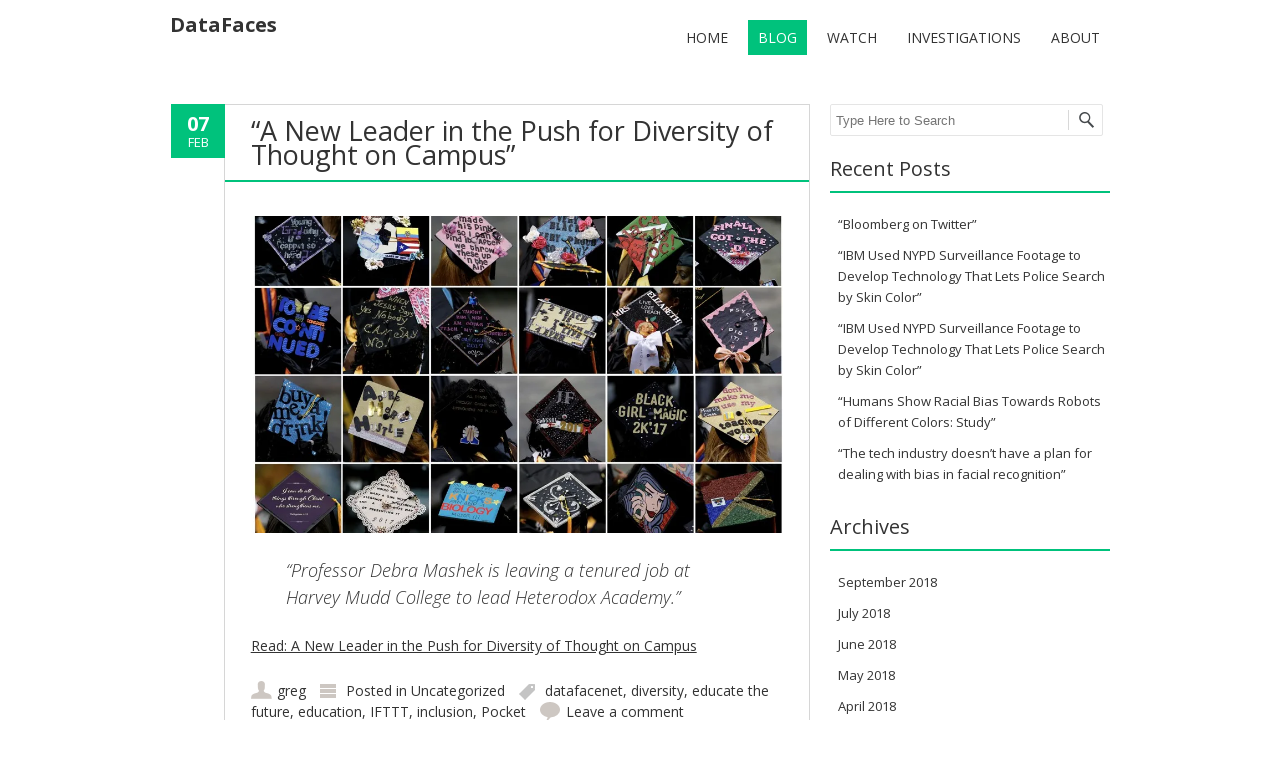

--- FILE ---
content_type: text/html; charset=UTF-8
request_url: https://www.datafaces.net/a-new-leader-in-the-push-for-diversity-of-thought-on-campus/
body_size: 11388
content:
<!DOCTYPE html>
<!--[if IE 7]><html class="ie ie7" lang="en-US"><![endif]-->
<!--[if IE 8]><html class="ie ie8" lang="en-US"><![endif]-->
<!--[if !(IE 7) | !(IE 8)  ]><!-->
<html lang="en-US">
<!--<![endif]-->
<head>
<meta charset="UTF-8" />
<meta name="viewport" content="width=device-width" />

<link rel="profile" href="http://gmpg.org/xfn/11" />
<link rel="pingback" href="https://www.datafaces.net/xmlrpc.php" />
<!--[if lt IE 9]><script src="https://www.datafaces.net/wp-content/themes/fruitful/js/html5.js" type="text/javascript"></script><![endif]-->
<style>.pace .pace-progress, .pace .pace-activity{background:#00c27c !important}</style><meta name='robots' content='index, follow, max-image-preview:large, max-snippet:-1, max-video-preview:-1' />

	<!-- This site is optimized with the Yoast SEO plugin v26.5 - https://yoast.com/wordpress/plugins/seo/ -->
	<title>&quot;A New Leader in the Push for Diversity of Thought on Campus&quot; - DataFaces</title>
	<link rel="canonical" href="https://www.datafaces.net/a-new-leader-in-the-push-for-diversity-of-thought-on-campus/" />
	<meta property="og:locale" content="en_US" />
	<meta property="og:type" content="article" />
	<meta property="og:title" content="&quot;A New Leader in the Push for Diversity of Thought on Campus&quot; - DataFaces" />
	<meta property="og:description" content="&#8220;Professor Debra Mashek is leaving a tenured job at Harvey Mudd College to lead Heterodox Academy.&#8221; Read: A New Leader in the Push for Diversity of Thought on Campus" />
	<meta property="og:url" content="https://www.datafaces.net/a-new-leader-in-the-push-for-diversity-of-thought-on-campus/" />
	<meta property="og:site_name" content="DataFaces" />
	<meta property="article:published_time" content="2018-02-07T05:04:17+00:00" />
	<meta property="og:image" content="https://cdn.theatlantic.com/assets/media/img/mt/2018/02/RTX39QJ5/lead_960.jpg?1517920071" />
	<meta name="author" content="greg" />
	<meta name="twitter:label1" content="Written by" />
	<meta name="twitter:data1" content="greg" />
	<script type="application/ld+json" class="yoast-schema-graph">{"@context":"https://schema.org","@graph":[{"@type":"WebPage","@id":"https://www.datafaces.net/a-new-leader-in-the-push-for-diversity-of-thought-on-campus/","url":"https://www.datafaces.net/a-new-leader-in-the-push-for-diversity-of-thought-on-campus/","name":"\"A New Leader in the Push for Diversity of Thought on Campus\" - DataFaces","isPartOf":{"@id":"https://www.datafaces.net/#website"},"primaryImageOfPage":{"@id":"https://www.datafaces.net/a-new-leader-in-the-push-for-diversity-of-thought-on-campus/#primaryimage"},"image":{"@id":"https://www.datafaces.net/a-new-leader-in-the-push-for-diversity-of-thought-on-campus/#primaryimage"},"thumbnailUrl":"https://cdn.theatlantic.com/assets/media/img/mt/2018/02/RTX39QJ5/lead_960.jpg?1517920071","datePublished":"2018-02-07T05:04:17+00:00","author":{"@id":"https://www.datafaces.net/#/schema/person/66cdd42ad0dfca9f4006ddb891f296a9"},"breadcrumb":{"@id":"https://www.datafaces.net/a-new-leader-in-the-push-for-diversity-of-thought-on-campus/#breadcrumb"},"inLanguage":"en-US","potentialAction":[{"@type":"ReadAction","target":["https://www.datafaces.net/a-new-leader-in-the-push-for-diversity-of-thought-on-campus/"]}]},{"@type":"ImageObject","inLanguage":"en-US","@id":"https://www.datafaces.net/a-new-leader-in-the-push-for-diversity-of-thought-on-campus/#primaryimage","url":"https://cdn.theatlantic.com/assets/media/img/mt/2018/02/RTX39QJ5/lead_960.jpg?1517920071","contentUrl":"https://cdn.theatlantic.com/assets/media/img/mt/2018/02/RTX39QJ5/lead_960.jpg?1517920071"},{"@type":"BreadcrumbList","@id":"https://www.datafaces.net/a-new-leader-in-the-push-for-diversity-of-thought-on-campus/#breadcrumb","itemListElement":[{"@type":"ListItem","position":1,"name":"Home","item":"https://www.datafaces.net/"},{"@type":"ListItem","position":2,"name":"Blog","item":"https://www.datafaces.net/blog/"},{"@type":"ListItem","position":3,"name":"&#8220;A New Leader in the Push for Diversity of Thought on Campus&#8221;"}]},{"@type":"WebSite","@id":"https://www.datafaces.net/#website","url":"https://www.datafaces.net/","name":"DataFaces","description":"","potentialAction":[{"@type":"SearchAction","target":{"@type":"EntryPoint","urlTemplate":"https://www.datafaces.net/?s={search_term_string}"},"query-input":{"@type":"PropertyValueSpecification","valueRequired":true,"valueName":"search_term_string"}}],"inLanguage":"en-US"},{"@type":"Person","@id":"https://www.datafaces.net/#/schema/person/66cdd42ad0dfca9f4006ddb891f296a9","name":"greg","image":{"@type":"ImageObject","inLanguage":"en-US","@id":"https://www.datafaces.net/#/schema/person/image/","url":"https://secure.gravatar.com/avatar/b12015cf02f2ab0e7eec039f46b04e1f9318f546521b4e6b7199c2f8371e6d0b?s=96&d=mm&r=g","contentUrl":"https://secure.gravatar.com/avatar/b12015cf02f2ab0e7eec039f46b04e1f9318f546521b4e6b7199c2f8371e6d0b?s=96&d=mm&r=g","caption":"greg"},"url":"https://www.datafaces.net/author/greg/"}]}</script>
	<!-- / Yoast SEO plugin. -->


<link rel='dns-prefetch' href='//secure.gravatar.com' />
<link rel='dns-prefetch' href='//stats.wp.com' />
<link rel='dns-prefetch' href='//fonts.googleapis.com' />
<link rel='dns-prefetch' href='//v0.wordpress.com' />
<link rel='preconnect' href='//i0.wp.com' />
<link rel="alternate" type="application/rss+xml" title="DataFaces &raquo; Feed" href="https://www.datafaces.net/feed/" />
<link rel="alternate" type="application/rss+xml" title="DataFaces &raquo; Comments Feed" href="https://www.datafaces.net/comments/feed/" />
<link rel="alternate" type="application/rss+xml" title="DataFaces &raquo; &#8220;A New Leader in the Push for Diversity of Thought on Campus&#8221; Comments Feed" href="https://www.datafaces.net/a-new-leader-in-the-push-for-diversity-of-thought-on-campus/feed/" />
<link rel="alternate" title="oEmbed (JSON)" type="application/json+oembed" href="https://www.datafaces.net/wp-json/oembed/1.0/embed?url=https%3A%2F%2Fwww.datafaces.net%2Fa-new-leader-in-the-push-for-diversity-of-thought-on-campus%2F" />
<link rel="alternate" title="oEmbed (XML)" type="text/xml+oembed" href="https://www.datafaces.net/wp-json/oembed/1.0/embed?url=https%3A%2F%2Fwww.datafaces.net%2Fa-new-leader-in-the-push-for-diversity-of-thought-on-campus%2F&#038;format=xml" />
<style id='wp-img-auto-sizes-contain-inline-css' type='text/css'>
img:is([sizes=auto i],[sizes^="auto," i]){contain-intrinsic-size:3000px 1500px}
/*# sourceURL=wp-img-auto-sizes-contain-inline-css */
</style>
<link rel='stylesheet' id='easy-modal-site-css' href='https://www.datafaces.net/wp-content/plugins/easy-modal/assets/styles/easy-modal-site.css?ver=0.1' type='text/css' media='all' />
<style id='wp-emoji-styles-inline-css' type='text/css'>

	img.wp-smiley, img.emoji {
		display: inline !important;
		border: none !important;
		box-shadow: none !important;
		height: 1em !important;
		width: 1em !important;
		margin: 0 0.07em !important;
		vertical-align: -0.1em !important;
		background: none !important;
		padding: 0 !important;
	}
/*# sourceURL=wp-emoji-styles-inline-css */
</style>
<style id='wp-block-library-inline-css' type='text/css'>
:root{--wp-block-synced-color:#7a00df;--wp-block-synced-color--rgb:122,0,223;--wp-bound-block-color:var(--wp-block-synced-color);--wp-editor-canvas-background:#ddd;--wp-admin-theme-color:#007cba;--wp-admin-theme-color--rgb:0,124,186;--wp-admin-theme-color-darker-10:#006ba1;--wp-admin-theme-color-darker-10--rgb:0,107,160.5;--wp-admin-theme-color-darker-20:#005a87;--wp-admin-theme-color-darker-20--rgb:0,90,135;--wp-admin-border-width-focus:2px}@media (min-resolution:192dpi){:root{--wp-admin-border-width-focus:1.5px}}.wp-element-button{cursor:pointer}:root .has-very-light-gray-background-color{background-color:#eee}:root .has-very-dark-gray-background-color{background-color:#313131}:root .has-very-light-gray-color{color:#eee}:root .has-very-dark-gray-color{color:#313131}:root .has-vivid-green-cyan-to-vivid-cyan-blue-gradient-background{background:linear-gradient(135deg,#00d084,#0693e3)}:root .has-purple-crush-gradient-background{background:linear-gradient(135deg,#34e2e4,#4721fb 50%,#ab1dfe)}:root .has-hazy-dawn-gradient-background{background:linear-gradient(135deg,#faaca8,#dad0ec)}:root .has-subdued-olive-gradient-background{background:linear-gradient(135deg,#fafae1,#67a671)}:root .has-atomic-cream-gradient-background{background:linear-gradient(135deg,#fdd79a,#004a59)}:root .has-nightshade-gradient-background{background:linear-gradient(135deg,#330968,#31cdcf)}:root .has-midnight-gradient-background{background:linear-gradient(135deg,#020381,#2874fc)}:root{--wp--preset--font-size--normal:16px;--wp--preset--font-size--huge:42px}.has-regular-font-size{font-size:1em}.has-larger-font-size{font-size:2.625em}.has-normal-font-size{font-size:var(--wp--preset--font-size--normal)}.has-huge-font-size{font-size:var(--wp--preset--font-size--huge)}.has-text-align-center{text-align:center}.has-text-align-left{text-align:left}.has-text-align-right{text-align:right}.has-fit-text{white-space:nowrap!important}#end-resizable-editor-section{display:none}.aligncenter{clear:both}.items-justified-left{justify-content:flex-start}.items-justified-center{justify-content:center}.items-justified-right{justify-content:flex-end}.items-justified-space-between{justify-content:space-between}.screen-reader-text{border:0;clip-path:inset(50%);height:1px;margin:-1px;overflow:hidden;padding:0;position:absolute;width:1px;word-wrap:normal!important}.screen-reader-text:focus{background-color:#ddd;clip-path:none;color:#444;display:block;font-size:1em;height:auto;left:5px;line-height:normal;padding:15px 23px 14px;text-decoration:none;top:5px;width:auto;z-index:100000}html :where(.has-border-color){border-style:solid}html :where([style*=border-top-color]){border-top-style:solid}html :where([style*=border-right-color]){border-right-style:solid}html :where([style*=border-bottom-color]){border-bottom-style:solid}html :where([style*=border-left-color]){border-left-style:solid}html :where([style*=border-width]){border-style:solid}html :where([style*=border-top-width]){border-top-style:solid}html :where([style*=border-right-width]){border-right-style:solid}html :where([style*=border-bottom-width]){border-bottom-style:solid}html :where([style*=border-left-width]){border-left-style:solid}html :where(img[class*=wp-image-]){height:auto;max-width:100%}:where(figure){margin:0 0 1em}html :where(.is-position-sticky){--wp-admin--admin-bar--position-offset:var(--wp-admin--admin-bar--height,0px)}@media screen and (max-width:600px){html :where(.is-position-sticky){--wp-admin--admin-bar--position-offset:0px}}
/*wp_block_styles_on_demand_placeholder:69713c6528e1b*/
/*# sourceURL=wp-block-library-inline-css */
</style>
<style id='classic-theme-styles-inline-css' type='text/css'>
/*! This file is auto-generated */
.wp-block-button__link{color:#fff;background-color:#32373c;border-radius:9999px;box-shadow:none;text-decoration:none;padding:calc(.667em + 2px) calc(1.333em + 2px);font-size:1.125em}.wp-block-file__button{background:#32373c;color:#fff;text-decoration:none}
/*# sourceURL=/wp-includes/css/classic-themes.min.css */
</style>
<link rel='stylesheet' id='contact-form-7-css' href='https://www.datafaces.net/wp-content/plugins/contact-form-7/includes/css/styles.css?ver=6.1.4' type='text/css' media='all' />
<link rel='stylesheet' id='flat-top-css' href='https://www.datafaces.net/wp-content/plugins/wp-pace/methods/../themes/flat-top.css?ver=6.9' type='text/css' media='all' />
<link rel='stylesheet' id='ie-style-css' href='https://www.datafaces.net/wp-content/themes/fruitful/woocommerce/ie.css?ver=6.9' type='text/css' media='all' />
<link rel='stylesheet' id='fn-box-style-css' href='https://www.datafaces.net/wp-content/themes/fruitful/js/fnBox/jquery.fancybox.css?ver=6.9' type='text/css' media='all' />
<link rel='stylesheet' id='custom_fonts_69713c652c392-css' href='https://fonts.googleapis.com/css?family=Open+Sans%3A300italic%2C400italic%2C600italic%2C700italic%2C800italic%2C400%2C800%2C700%2C600%2C300&#038;subset=latin%2Clatin-ext&#038;ver=6.9' type='text/css' media='all' />
<link rel='stylesheet' id='main-style-css' href='https://www.datafaces.net/wp-content/themes/fruitful/style.css?ver=6.9' type='text/css' media='all' />
<style id='main-style-inline-css' type='text/css'>
h1 {font-size : 27px; }h2 {font-size : 23px; }h3 {font-size : 20px; }h4 {font-size : 17px; }h5 {font-size : 14px; }h6 {font-size : 12px; }h1, h2, h3, h4, h5, h6 {font-family : Open Sans, sans-serif; } .main-navigation a {font-family : Open Sans, sans-serif; color : #333333; } .main-navigation ul:not(.sub-menu) > li > a, .main-navigation ul:not(.sub-menu) > li:hover > a { font-size : 14px;} .main-navigation {background-color : #ffffff; }#header_language_select a {font-family : Open Sans, sans-serif;} body {font-size : 14px; font-family : Open Sans, sans-serif; }body { background-color : #ffffff; }.page-container .container {background-color : #ffffff; } .head-container, .head-container.fixed{background-color : #ffffff; }.head-container {min-height : 84px; }.head-container {position : relative; }.main-navigation ul li.current_page_item a, .main-navigation ul li.current-menu-ancestor a, .main-navigation ul li.current-menu-item a, .main-navigation ul li.current-menu-parent a, .main-navigation ul li.current_page_parent a {background-color : #00c27c; }.main-navigation ul li.current_page_item a, .main-navigation ul li.current-menu-ancestor a, .main-navigation ul li.current-menu-item a, .main-navigation ul li.current-menu-parent a, .main-navigation ul li.current_page_parent a {color : #ffffff; } .main-navigation ul > li:hover>a {background-color : #00c27c; color : #ffffff; } #masthead .main-navigation ul > li > ul > li > a {background-color : #ffffff; color : #333333; } #masthead .main-navigation ul > li > ul > li:hover > a {background-color : #00c27c; color : #333333; } #masthead .main-navigation ul > li ul > li.current-menu-item > a {background-color : #00c27c; color : #333333; } #masthead div .main-navigation ul > li > ul > li > ul a {background-color : #ffffff; color : #333333; } #masthead div .main-navigation ul > li > ul > li > ul li:hover a {background-color : #00c27c; color : #333333; } #lang-select-block li ul li a{background-color : #ffffff; color : #333333;}#lang-select-block li ul li a:hover{background-color : #00c27c; color : #333333;}#lang-select-block li ul li.active a{background-color : #00c27c; color : #333333;}#header_language_select ul li.current > a { color : #333333; } #header_language_select { background-color : #ffffff; } #header_language_select ul li.current:hover > a { background-color : #00c27c;color : #ffffff;} body {color : #333333; } #page .container #secondary .widget h3.widget-title, #page .container #secondary .widget h1.widget-title, header.post-header .post-title{border-color : #F15A23; } body.single-product #page .related.products h2{border-bottom-color : #F15A23; } a {color : #333333; }#page .container #secondary>.widget_nav_menu>div>ul>li ul>li>a:before {color : #333333; }#page .container #secondary .widget ul li.cat-item a:before {color : #333333; }html[dir="rtl"] #page .container #secondary>.widget_nav_menu>div>ul>li ul>li>a:after {color : #333333; }html[dir="rtl"] #page .container #secondary .widget ul li.cat-item a:after {color : #333333; }a:hover {color : #FF5D2A; } #page .container #secondary>.widget_nav_menu li.current-menu-item>a {color : #FF5D2A; } #page .container #secondary>.widget_nav_menu>div>ul>li ul>li>a:hover:before,#page .container #secondary>.widget_nav_menu>div>ul>li ul>li.current-menu-item>a:before,#page .container #secondary>.widget_nav_menu>div>ul>li ul>li.current-menu-item>a:hover:before{color : #FF5D2A; }#page .container #secondary .widget ul li.current-cat>a,#page .container #secondary .widget ul li.cat-item ul li.current-cat a:before,#page .container #secondary .widget ul li.cat-item a:hover:before{color : #FF5D2A; }html[dir="rtl"] #page .container #secondary>.widget_nav_menu>div>ul>li ul>li>a:hover:after,html[dir="rtl"] #page .container #secondary>.widget_nav_menu>div>ul>li ul>li.current-menu-item>a:after,html[dir="rtl"] #page .container #secondary>.widget_nav_menu>div>ul>li ul>li.current-menu-item>a:hover:after{color : #FF5D2A; } html[dir="rtl"] #page .container #secondary .widget ul li.current-cat>a,html[dir="rtl"] #page .container #secondary .widget ul li.current-cat>a:after,html[dir="rtl"] #page .container #secondary .widget ul li.cat-item a:hover:after{color : #FF5D2A; } a:focus {color : #FF5D2A; } a:active{color : #FF5D2A; } .blog_post .date_of_post{background : none repeat scroll 0 0 #F15A23; } .blog_post .date_of_post{color : #ffffff; } button, input[type="button"], input[type="submit"], input[type="reset"]{background-color : #333333 !important; } body a.btn.btn-primary, body button.btn.btn-primary, body input[type="button"].btn.btn-primary , body input[type="submit"].btn.btn-primary {background-color : #333333 !important; }.nav-links.shop .pages-links .page-numbers, .nav-links.shop .nav-next a, .nav-links.shop .nav-previous a{background-color : #333333 !important; }button:hover, button:active, button:focus{background-color : #F15A23 !important; }input[type="button"]:hover, input[type="button"]:active, input[type="button"]:focus{background-color : #F15A23 !important; }input[type="submit"]:hover, input[type="submit"]:active, input[type="submit"]:focus{background-color : #F15A23 !important; }input[type="reset"]:hover, input[type="reset"]:active, input[type="reset"]:focus{background-color : #F15A23 !important; }body a.btn.btn-primary:hover, body button.btn.btn-primary:hover, body input[type="button"].btn.btn-primary:hover , body input[type="submit"].btn.btn-primary:hover {background-color : #F15A23 !important; }.nav-links.shop .pages-links .page-numbers:hover, .nav-links.shop .nav-next a:hover, .nav-links.shop .nav-previous a:hover, .nav-links.shop .pages-links .page-numbers.current{background-color : #F15A23 !important; }.social-icon>a>i{background:#333333}.social-icon>a>i{color:#ffffff}
/*# sourceURL=main-style-inline-css */
</style>
<link rel='stylesheet' id='ffs-easyResponsiveTabs-css' href='https://www.datafaces.net/wp-content/plugins/fruitful-shortcodes/fruitful-shortcodes-1.6.2/includes/shortcodes/js/tabs/easy-responsive-tabs.css?ver=6.9' type='text/css' media='all' />
<link rel='stylesheet' id='ffs-fontawesome-css' href='https://www.datafaces.net/wp-content/plugins/fruitful-shortcodes/fruitful-shortcodes-1.6.2/includes/shortcodes/css/font-awesome.min.css?ver=6.9' type='text/css' media='all' />
<link rel='stylesheet' id='ffs-styles-css' href='https://www.datafaces.net/wp-content/plugins/fruitful-shortcodes/fruitful-shortcodes-1.6.2/includes/shortcodes/css/ffs_styles.css?ver=6.9' type='text/css' media='all' />
<script type="text/javascript" src="https://www.datafaces.net/wp-includes/js/jquery/jquery.min.js?ver=3.7.1" id="jquery-core-js"></script>
<script type="text/javascript" src="https://www.datafaces.net/wp-includes/js/jquery/jquery-migrate.min.js?ver=3.4.1" id="jquery-migrate-js"></script>
<script type="text/javascript" src="https://www.datafaces.net/wp-content/plugins/wp-pace/methods/../js/pace.js?ver=6.9" id="pace-js"></script>
<script type="text/javascript" src="https://www.datafaces.net/wp-content/themes/fruitful/js/fnBox/jquery.fancybox.pack.js?ver=20140525" id="fn-box-js"></script>
<script type="text/javascript" src="https://www.datafaces.net/wp-content/themes/fruitful/js/mobile-dropdown.min.js?ver=20130930" id="resp-dropdown-js"></script>
<script type="text/javascript" id="init-js-extra">
/* <![CDATA[ */
var ThGlobal = {"ajaxurl":"https://www.datafaces.net/wp-admin/admin-ajax.php","is_fixed_header":"-1"};
//# sourceURL=init-js-extra
/* ]]> */
</script>
<script type="text/javascript" src="https://www.datafaces.net/wp-content/themes/fruitful/js/init.min.js?ver=20130930" id="init-js"></script>
<script type="text/javascript" src="https://www.datafaces.net/wp-content/themes/fruitful/js/small-menu-select.js?ver=20130930" id="small-menu-select-js"></script>
<link rel="https://api.w.org/" href="https://www.datafaces.net/wp-json/" /><link rel="alternate" title="JSON" type="application/json" href="https://www.datafaces.net/wp-json/wp/v2/posts/1405" /><link rel="EditURI" type="application/rsd+xml" title="RSD" href="https://www.datafaces.net/xmlrpc.php?rsd" />
<meta name="generator" content="WordPress 6.9" />
<link rel='shortlink' href='https://wp.me/p4CSz9-mF' />
	<style>img#wpstats{display:none}</style>
		<script type="text/javascript">jQuery(document).ready(function($) { });</script>		<style type="text/css" id="wp-custom-css">
			/*
Welcome to Custom CSS!

CSS (Cascading Style Sheets) is a kind of code that tells the browser how
to render a web page. You may delete these comments and get started with
your customizations.

By default, your stylesheet will be loaded after the theme stylesheets,
which means that your rules can take precedence and override the theme CSS
rules. Just write here what you want to change, you don't need to copy all
your theme's stylesheet content.
*/
.blog_post .date_of_post {
	background: none repeat scroll 0 0 #00c27c;
}

header.post-header .post-title {
	border-color: #00c27c;
}

#page .container #secondary .widget h3.widget-title, #page .container #secondary .widget h1.widget-title, header.post-header .post-title {
	border-color: #00c27c;
}

.rpwe-block h3 {
	font-size: 18px !important;
}

/*
	CSS Migrated from Jetpack:
*/

/*
Welcome to Custom CSS!

CSS (Cascading Style Sheets) is a kind of code that tells the browser how
to render a web page. You may delete these comments and get started with
your customizations.

By default, your stylesheet will be loaded after the theme stylesheets,
which means that your rules can take precedence and override the theme CSS
rules. Just write here what you want to change, you don't need to copy all
your theme's stylesheet content.
*/
.blog_post .date_of_post {
	background: none repeat scroll 0 0 #00c27c;
}

header.post-header .post-title {
	border-color: #00c27c;
}

#page .container #secondary .widget h3.widget-title, #page .container #secondary .widget h1.widget-title, header.post-header .post-title {
	border-color: #00c27c;
}

.rpwe-block h3 {
	font-size: 18px !important;
}		</style>
		 
</head>
<body class="wp-singular post-template-default single single-post postid-1405 single-format-standard wp-theme-fruitful responsive">
	<div id="page-header" class="hfeed site">
				
					<div class="head-container">
						<div class="container">
							<div class="sixteen columns">
								<header id="masthead" class="site-header" role="banner">
																		<div data-originalstyle="left-pos" class="header-hgroup left-pos">  
										<a class="logo-description" href="https://www.datafaces.net/" title="" rel="home"><h1 class="site-title">DataFaces</h1><h2 class="site-description"></h2></a>									</div>	
										
									<div data-originalstyle="right-pos" class="menu-wrapper right-pos">
																															
										<nav role="navigation" class="site-navigation main-navigation">
											<div class="menu-menu-container"><ul id="menu-menu" class="menu"><li id="menu-item-9" class="menu-item menu-item-type-custom menu-item-object-custom menu-item-home menu-item-9"><a href="https://www.datafaces.net/">Home</a></li>
<li id="menu-item-47" class="menu-item menu-item-type-post_type menu-item-object-page current_page_parent menu-item-47"><a href="https://www.datafaces.net/blog/">Blog</a></li>
<li id="menu-item-159" class="menu-item menu-item-type-post_type menu-item-object-page menu-item-159"><a href="https://www.datafaces.net/presentation/">Watch</a></li>
<li id="menu-item-142" class="menu-item menu-item-type-post_type menu-item-object-page menu-item-has-children menu-item-142"><a href="https://www.datafaces.net/investigations/">Investigations</a>
<ul class="sub-menu">
	<li id="menu-item-143" class="menu-item menu-item-type-post_type menu-item-object-page menu-item-has-children menu-item-143"><a href="https://www.datafaces.net/investigations/left_behind/">left_behind</a>
	<ul class="sub-menu">
		<li id="menu-item-145" class="menu-item menu-item-type-post_type menu-item-object-page menu-item-145"><a href="https://www.datafaces.net/investigations/left_behind/left_behind-opencv-thursday-48k/">Faces of a Thursday Night  on Broadcast TV in color</a></li>
		<li id="menu-item-146" class="menu-item menu-item-type-post_type menu-item-object-page menu-item-146"><a href="https://www.datafaces.net/investigations/left_behind/left_behind-opencv-thursday-total-black-white/">Faces of a Thursday Night on TV in Black and White</a></li>
		<li id="menu-item-144" class="menu-item menu-item-type-post_type menu-item-object-page menu-item-144"><a href="https://www.datafaces.net/investigations/left_behind/90min-cbs-tv/">Faces from 90 minutes of CBS TV on a Thursday night</a></li>
	</ul>
</li>
</ul>
</li>
<li id="menu-item-39" class="menu-item menu-item-type-post_type menu-item-object-page menu-item-39"><a href="https://www.datafaces.net/about/">About</a></li>
</ul></div>										</nav><!-- .site-navigation .main-navigation -->
									</div>
								</header><!-- #masthead .site-header -->
							</div>
						</div>
					</div>
					
				</div><!-- .header-container -->
	
		
	<div id="page" class="page-container">		
		<div class="container">		
					
				<div class="sixteen columns">
					
				<div class="eleven columns alpha">			<div id="primary" class="content-area">
				<div id="content" class="site-content" role="main">	
			
<article id="post-1405" class="blog_post post-1405 post type-post status-publish format-standard hentry category-uncategorized tag-datafacenet tag-diversity tag-educate-the-future tag-education tag-ifttt tag-inclusion tag-pocket">
			
	
	<div class="date_of_post updated">
		<span class="day_post">07</span>
		<span class="month_post">Feb</span>
	</div>
		
	<div class="post-content">	
	<header class="post-header">
					<h1 class="post-title entry-title">&#8220;A New Leader in the Push for Diversity of Thought on Campus&#8221;</h1>
				
		
		
							</header><!-- .entry-header -->

		<div class="entry-content">
		<p><img data-recalc-dims="1" decoding="async" class="aligncenter" src="https://i0.wp.com/cdn.theatlantic.com/assets/media/img/mt/2018/02/RTX39QJ5/lead_960.jpg?w=960&#038;ssl=1"></p>
<blockquote><p>&#8220;Professor Debra Mashek is leaving a tenured job at Harvey Mudd College to lead Heterodox Academy.&#8221;</p></blockquote>
<p><a href="https://www.theatlantic.com/education/archive/2018/02/a-new-leader-in-the-push-for-diversity-of-thought-on-campus/552275/">Read: A New Leader in the Push for Diversity of Thought on Campus</a></p>
			</div><!-- .entry-content -->
	
	<footer class="entry-meta">
			<span class="author-link author"><a href="https://www.datafaces.net/author/greg/">greg</a></span>
				<span class="cat-links">
			Posted in <a href="https://www.datafaces.net/category/uncategorized/" rel="category tag">Uncategorized</a>		</span>
	
			<span class="tag-links">
						<a href="https://www.datafaces.net/tag/datafacenet/" rel="tag">datafacenet</a>, <a href="https://www.datafaces.net/tag/diversity/" rel="tag">diversity</a>, <a href="https://www.datafaces.net/tag/educate-the-future/" rel="tag">educate the future</a>, <a href="https://www.datafaces.net/tag/education/" rel="tag">education</a>, <a href="https://www.datafaces.net/tag/ifttt/" rel="tag">IFTTT</a>, <a href="https://www.datafaces.net/tag/inclusion/" rel="tag">inclusion</a>, <a href="https://www.datafaces.net/tag/pocket/" rel="tag">Pocket</a>		</span> 
					
					<span class="comments-link"><a href="https://www.datafaces.net/a-new-leader-in-the-push-for-diversity-of-thought-on-campus/#respond">Leave a comment</a></span>
				
			</footer><!-- .entry-meta -->
	</div>
</article><!-- #post-1405 -->
	<nav role="navigation" id="nav-below" class="site-navigation post-navigation">
		<h1 class="assistive-text">Post navigation</h1>

	
		<div class="nav-previous"><a href="https://www.datafaces.net/the-transformation-of-the-super-bowl-ad-experience/" rel="prev"><span class="meta-nav">&larr;</span> &#8220;The transformation of the Super Bowl ad experience&#8221;</a></div>		<div class="nav-next"><a href="https://www.datafaces.net/a-new-leader-in-the-push-for-diversity-of-thought-on-campus-2/" rel="next">&#8220;A New Leader in the Push for Diversity of Thought on Campus&#8221; <span class="meta-nav">&rarr;</span></a></div>
	
	</nav><!-- #nav-below -->
					</div>
			</div>	
		 </div>	
				
					
					<div class="five columns omega"> 	<div id="secondary" class="widget-area" role="complementary">
				<aside id="search-3" class="widget widget_search">	<form method="get" id="searchform" action="https://www.datafaces.net" role="search">
		<label for="s" class="assistive-text">Search</label>
		<input type="text" class="field" name="s" value="" id="s" placeholder="Type Here to Search" />
		<input type="submit" class="submit" name="submit" id="searchsubmit" value="Search" />
	</form>
</aside>
		<aside id="recent-posts-3" class="widget widget_recent_entries">
		<h3 class="widget-title">Recent Posts</h3>
		<ul>
											<li>
					<a href="https://www.datafaces.net/bloomberg-on-twitter/">&#8220;Bloomberg on Twitter&#8221;</a>
									</li>
											<li>
					<a href="https://www.datafaces.net/ibm-used-nypd-surveillance-footage-to-develop-technology-that-lets-police-search-by-skin-color-2/">&#8220;IBM Used NYPD Surveillance Footage to Develop Technology That Lets Police Search by Skin Color&#8221;</a>
									</li>
											<li>
					<a href="https://www.datafaces.net/ibm-used-nypd-surveillance-footage-to-develop-technology-that-lets-police-search-by-skin-color/">&#8220;IBM Used NYPD Surveillance Footage to Develop Technology That Lets Police Search by Skin Color&#8221;</a>
									</li>
											<li>
					<a href="https://www.datafaces.net/humans-show-racial-bias-towards-robots-of-different-colors-study/">&#8220;Humans Show Racial Bias Towards Robots of Different Colors: Study&#8221;</a>
									</li>
											<li>
					<a href="https://www.datafaces.net/the-tech-industry-doesnt-have-a-plan-for-dealing-with-bias-in-facial-recognition/">&#8220;The tech industry doesn’t have a plan for dealing with bias in facial recognition&#8221;</a>
									</li>
					</ul>

		</aside><aside id="archives-3" class="widget widget_archive"><h3 class="widget-title">Archives</h3>
			<ul>
					<li><a href='https://www.datafaces.net/2018/09/'>September 2018</a></li>
	<li><a href='https://www.datafaces.net/2018/07/'>July 2018</a></li>
	<li><a href='https://www.datafaces.net/2018/06/'>June 2018</a></li>
	<li><a href='https://www.datafaces.net/2018/05/'>May 2018</a></li>
	<li><a href='https://www.datafaces.net/2018/04/'>April 2018</a></li>
	<li><a href='https://www.datafaces.net/2018/03/'>March 2018</a></li>
	<li><a href='https://www.datafaces.net/2018/02/'>February 2018</a></li>
	<li><a href='https://www.datafaces.net/2018/01/'>January 2018</a></li>
	<li><a href='https://www.datafaces.net/2017/12/'>December 2017</a></li>
	<li><a href='https://www.datafaces.net/2017/11/'>November 2017</a></li>
	<li><a href='https://www.datafaces.net/2017/10/'>October 2017</a></li>
	<li><a href='https://www.datafaces.net/2017/09/'>September 2017</a></li>
	<li><a href='https://www.datafaces.net/2017/08/'>August 2017</a></li>
	<li><a href='https://www.datafaces.net/2017/07/'>July 2017</a></li>
	<li><a href='https://www.datafaces.net/2017/06/'>June 2017</a></li>
	<li><a href='https://www.datafaces.net/2017/05/'>May 2017</a></li>
	<li><a href='https://www.datafaces.net/2017/04/'>April 2017</a></li>
	<li><a href='https://www.datafaces.net/2017/03/'>March 2017</a></li>
	<li><a href='https://www.datafaces.net/2017/02/'>February 2017</a></li>
	<li><a href='https://www.datafaces.net/2017/01/'>January 2017</a></li>
	<li><a href='https://www.datafaces.net/2016/12/'>December 2016</a></li>
	<li><a href='https://www.datafaces.net/2016/11/'>November 2016</a></li>
	<li><a href='https://www.datafaces.net/2016/10/'>October 2016</a></li>
	<li><a href='https://www.datafaces.net/2016/09/'>September 2016</a></li>
	<li><a href='https://www.datafaces.net/2016/08/'>August 2016</a></li>
	<li><a href='https://www.datafaces.net/2016/07/'>July 2016</a></li>
	<li><a href='https://www.datafaces.net/2016/06/'>June 2016</a></li>
	<li><a href='https://www.datafaces.net/2016/05/'>May 2016</a></li>
	<li><a href='https://www.datafaces.net/2016/04/'>April 2016</a></li>
	<li><a href='https://www.datafaces.net/2016/03/'>March 2016</a></li>
	<li><a href='https://www.datafaces.net/2016/02/'>February 2016</a></li>
	<li><a href='https://www.datafaces.net/2016/01/'>January 2016</a></li>
	<li><a href='https://www.datafaces.net/2015/12/'>December 2015</a></li>
	<li><a href='https://www.datafaces.net/2015/11/'>November 2015</a></li>
	<li><a href='https://www.datafaces.net/2015/10/'>October 2015</a></li>
	<li><a href='https://www.datafaces.net/2015/09/'>September 2015</a></li>
	<li><a href='https://www.datafaces.net/2015/08/'>August 2015</a></li>
	<li><a href='https://www.datafaces.net/2015/07/'>July 2015</a></li>
	<li><a href='https://www.datafaces.net/2015/06/'>June 2015</a></li>
	<li><a href='https://www.datafaces.net/2015/05/'>May 2015</a></li>
	<li><a href='https://www.datafaces.net/2015/04/'>April 2015</a></li>
	<li><a href='https://www.datafaces.net/2015/03/'>March 2015</a></li>
	<li><a href='https://www.datafaces.net/2014/12/'>December 2014</a></li>
	<li><a href='https://www.datafaces.net/2014/08/'>August 2014</a></li>
	<li><a href='https://www.datafaces.net/2014/07/'>July 2014</a></li>
	<li><a href='https://www.datafaces.net/2014/06/'>June 2014</a></li>
	<li><a href='https://www.datafaces.net/2014/05/'>May 2014</a></li>
	<li><a href='https://www.datafaces.net/2014/04/'>April 2014</a></li>
			</ul>

			</aside>	</div><!-- #secondary .widget-area -->
 </div>
					
				
		
				</div>
			</div>
		</div><!-- .page-container-->
		<footer id="colophon" class="site-footer" role="contentinfo">
			<div class="container">
				<div class="sixteen columns">
					<div class="site-info">
						<nofollow>Fruitful theme by <a href="http://fruitfulcode.com">fruitfulcode</a> Powered by: <a href="http://wordpress.org">WordPress</a> and <a>Science Life NY</a></nofollow>					</div><!-- .site-info -->
					<div class="social-icon"><a class="twitter" 	 title="twitter"	href="https://twitter.com/datafacenet" target="_blank"><i class="fa"></i></a></div>				</div>
			</div>
			<div id="back-top">
				<a rel="nofollow" href="#top" title="Back to top">&uarr;</a>
			</div>
		</footer><!-- #colophon .site-footer -->
	<!--WordPress Development by Fruitful Code-->
<div id="eModal-1" class="emodal theme-1 responsive normal" data-emodal="{&quot;id&quot;:&quot;1&quot;,&quot;theme_id&quot;:&quot;1&quot;,&quot;meta&quot;:{&quot;id&quot;:&quot;1&quot;,&quot;modal_id&quot;:&quot;1&quot;,&quot;display&quot;:{&quot;overlay_disabled&quot;:0,&quot;size&quot;:&quot;normal&quot;,&quot;custom_width&quot;:0,&quot;custom_width_unit&quot;:&quot;rem&quot;,&quot;custom_height&quot;:0,&quot;custom_height_unit&quot;:&quot;rem&quot;,&quot;custom_height_auto&quot;:1,&quot;location&quot;:&quot;center top&quot;,&quot;position&quot;:{&quot;top&quot;:100,&quot;left&quot;:0,&quot;bottom&quot;:0,&quot;right&quot;:0,&quot;fixed&quot;:0},&quot;animation&quot;:{&quot;type&quot;:&quot;fadeAndSlide&quot;,&quot;speed&quot;:350,&quot;origin&quot;:&quot;top&quot;}},&quot;close&quot;:{&quot;overlay_click&quot;:0,&quot;esc_press&quot;:1,&quot;disabled&quot;:0}}}"><div class="emodal-title">Contact us</div><div class="emodal-content">
<div class="wpcf7 no-js" id="wpcf7-f8-o1" lang="en-US" dir="ltr" data-wpcf7-id="8">
<div class="screen-reader-response"><p role="status" aria-live="polite" aria-atomic="true"></p> <ul></ul></div>
<form action="/a-new-leader-in-the-push-for-diversity-of-thought-on-campus/#wpcf7-f8-o1" method="post" class="wpcf7-form init" aria-label="Contact form" novalidate="novalidate" data-status="init">
<fieldset class="hidden-fields-container"><input type="hidden" name="_wpcf7" value="8" /><input type="hidden" name="_wpcf7_version" value="6.1.4" /><input type="hidden" name="_wpcf7_locale" value="en_US" /><input type="hidden" name="_wpcf7_unit_tag" value="wpcf7-f8-o1" /><input type="hidden" name="_wpcf7_container_post" value="0" /><input type="hidden" name="_wpcf7_posted_data_hash" value="" />
</fieldset>
<p>[contact-form-7 id="8" title="Contact form 1"]
</p>
<p>Your Name (required)
</p>
<p><span class="wpcf7-form-control-wrap" data-name="your-name"><input size="40" maxlength="400" class="wpcf7-form-control wpcf7-text wpcf7-validates-as-required" aria-required="true" aria-invalid="false" value="" type="text" name="your-name" /></span>
</p>
<p>Your Email (required)
</p>
<p><span class="wpcf7-form-control-wrap" data-name="your-email"><input size="40" maxlength="400" class="wpcf7-form-control wpcf7-email wpcf7-validates-as-required wpcf7-text wpcf7-validates-as-email" aria-required="true" aria-invalid="false" value="" type="email" name="your-email" /></span>
</p>
<p>Subject
</p>
<p><span class="wpcf7-form-control-wrap" data-name="your-subject"><input size="40" maxlength="400" class="wpcf7-form-control wpcf7-text" aria-invalid="false" value="" type="text" name="your-subject" /></span>
</p>
<p>Your Message
</p>
<p><span class="wpcf7-form-control-wrap" data-name="your-message"><textarea cols="40" rows="10" maxlength="2000" class="wpcf7-form-control wpcf7-textarea" aria-invalid="false" name="your-message"></textarea></span>
</p>
<p><input class="wpcf7-form-control wpcf7-submit has-spinner" type="submit" value="Send" />
</p><p style="display: none !important;" class="akismet-fields-container" data-prefix="_wpcf7_ak_"><label>&#916;<textarea name="_wpcf7_ak_hp_textarea" cols="45" rows="8" maxlength="100"></textarea></label><input type="hidden" id="ak_js_1" name="_wpcf7_ak_js" value="87"/><script>document.getElementById( "ak_js_1" ).setAttribute( "value", ( new Date() ).getTime() );</script></p><div class="wpcf7-response-output" aria-hidden="true"></div>
</form>
</div>

</div><a class="emodal-close">&#215;</a></div><script type="speculationrules">
{"prefetch":[{"source":"document","where":{"and":[{"href_matches":"/*"},{"not":{"href_matches":["/wp-*.php","/wp-admin/*","/wp-content/uploads/*","/wp-content/*","/wp-content/plugins/*","/wp-content/themes/fruitful/*","/*\\?(.+)"]}},{"not":{"selector_matches":"a[rel~=\"nofollow\"]"}},{"not":{"selector_matches":".no-prefetch, .no-prefetch a"}}]},"eagerness":"conservative"}]}
</script>
<script type="text/javascript" src="https://www.datafaces.net/wp-includes/js/jquery/ui/core.min.js?ver=1.13.3" id="jquery-ui-core-js"></script>
<script type="text/javascript" src="https://www.datafaces.net/wp-content/plugins/easy-modal/assets/scripts/jquery.transit.min.js?ver=0.9.11" id="jquery-transit-js"></script>
<script type="text/javascript" id="easy-modal-site-js-extra">
/* <![CDATA[ */
var emodal_themes = [];
emodal_themes = {"1":{"id":"1","theme_id":"1","overlay":{"background":{"color":"#1f1e1e","opacity":85}},"container":{"padding":30,"background":{"color":"#ffffff","opacity":100},"border":{"style":"none","color":"#F0532B","width":1,"radius":0},"boxshadow":{"inset":"no","horizontal":1,"vertical":1,"blur":3,"spread":0,"color":"#020202","opacity":23}},"close":{"text":"&#215;","location":"topright","position":{"top":0,"left":0,"bottom":0,"right":0},"padding":2.5,"background":{"color":"#000000","opacity":100},"font":{"color":"#F0532B","size":15,"family":"Times New Roman"},"border":{"style":"none","color":"#ffffff","width":1,"radius":10},"boxshadow":{"inset":"no","horizontal":0,"vertical":0,"blur":0,"spread":0,"color":"#020202","opacity":23},"textshadow":{"horizontal":0,"vertical":0,"blur":0,"color":"#000000","opacity":23}},"title":{"font":{"color":"#3d3d3d","size":36,"family":"Sans-Serif"},"text":{"align":"left"},"textshadow":{"horizontal":0,"vertical":0,"blur":0,"color":"#020202","opacity":23}},"content":{"font":{"color":"#000000","family":"Times New Roman"}}}};;
//# sourceURL=easy-modal-site-js-extra
/* ]]> */
</script>
<script type="text/javascript" src="https://www.datafaces.net/wp-content/plugins/easy-modal/assets/scripts/easy-modal-site.js?defer&amp;ver=2&#039; defer=&#039;defer" id="easy-modal-site-js"></script>
<script type="text/javascript" src="https://www.datafaces.net/wp-includes/js/dist/hooks.min.js?ver=dd5603f07f9220ed27f1" id="wp-hooks-js"></script>
<script type="text/javascript" src="https://www.datafaces.net/wp-includes/js/dist/i18n.min.js?ver=c26c3dc7bed366793375" id="wp-i18n-js"></script>
<script type="text/javascript" id="wp-i18n-js-after">
/* <![CDATA[ */
wp.i18n.setLocaleData( { 'text direction\u0004ltr': [ 'ltr' ] } );
//# sourceURL=wp-i18n-js-after
/* ]]> */
</script>
<script type="text/javascript" src="https://www.datafaces.net/wp-content/plugins/contact-form-7/includes/swv/js/index.js?ver=6.1.4" id="swv-js"></script>
<script type="text/javascript" id="contact-form-7-js-before">
/* <![CDATA[ */
var wpcf7 = {
    "api": {
        "root": "https:\/\/www.datafaces.net\/wp-json\/",
        "namespace": "contact-form-7\/v1"
    },
    "cached": 1
};
//# sourceURL=contact-form-7-js-before
/* ]]> */
</script>
<script type="text/javascript" src="https://www.datafaces.net/wp-content/plugins/contact-form-7/includes/js/index.js?ver=6.1.4" id="contact-form-7-js"></script>
<script type="text/javascript" src="https://www.datafaces.net/wp-includes/js/comment-reply.min.js?ver=6.9" id="comment-reply-js" async="async" data-wp-strategy="async" fetchpriority="low"></script>
<script type="text/javascript" src="https://www.datafaces.net/wp-content/plugins/fruitful-shortcodes/fruitful-shortcodes-1.6.2/includes/shortcodes/js/tabs/easyResponsiveTabs.js?ver=20142803" id="ffs-easyResponsiveTabs-js"></script>
<script type="text/javascript" src="https://www.datafaces.net/wp-content/plugins/fruitful-shortcodes/fruitful-shortcodes-1.6.2/includes/shortcodes/js/fss_script.js?ver=20142803" id="ffs-script-js"></script>
<script type="text/javascript" src="https://www.datafaces.net/wp-content/plugins/fruitful-shortcodes/fruitful-shortcodes-1.6.2/includes/shortcodes/bootstrap/js/bootstrap.min.js?ver=20142803" id="ffs-bootstrap-js"></script>
<script type="text/javascript" id="jetpack-stats-js-before">
/* <![CDATA[ */
_stq = window._stq || [];
_stq.push([ "view", JSON.parse("{\"v\":\"ext\",\"blog\":\"68371563\",\"post\":\"1405\",\"tz\":\"0\",\"srv\":\"www.datafaces.net\",\"j\":\"1:15.3.1\"}") ]);
_stq.push([ "clickTrackerInit", "68371563", "1405" ]);
//# sourceURL=jetpack-stats-js-before
/* ]]> */
</script>
<script type="text/javascript" src="https://stats.wp.com/e-202604.js" id="jetpack-stats-js" defer="defer" data-wp-strategy="defer"></script>
<script defer type="text/javascript" src="https://www.datafaces.net/wp-content/plugins/akismet/_inc/akismet-frontend.js?ver=1765340712" id="akismet-frontend-js"></script>
<script id="wp-emoji-settings" type="application/json">
{"baseUrl":"https://s.w.org/images/core/emoji/17.0.2/72x72/","ext":".png","svgUrl":"https://s.w.org/images/core/emoji/17.0.2/svg/","svgExt":".svg","source":{"concatemoji":"https://www.datafaces.net/wp-includes/js/wp-emoji-release.min.js?ver=6.9"}}
</script>
<script type="module">
/* <![CDATA[ */
/*! This file is auto-generated */
const a=JSON.parse(document.getElementById("wp-emoji-settings").textContent),o=(window._wpemojiSettings=a,"wpEmojiSettingsSupports"),s=["flag","emoji"];function i(e){try{var t={supportTests:e,timestamp:(new Date).valueOf()};sessionStorage.setItem(o,JSON.stringify(t))}catch(e){}}function c(e,t,n){e.clearRect(0,0,e.canvas.width,e.canvas.height),e.fillText(t,0,0);t=new Uint32Array(e.getImageData(0,0,e.canvas.width,e.canvas.height).data);e.clearRect(0,0,e.canvas.width,e.canvas.height),e.fillText(n,0,0);const a=new Uint32Array(e.getImageData(0,0,e.canvas.width,e.canvas.height).data);return t.every((e,t)=>e===a[t])}function p(e,t){e.clearRect(0,0,e.canvas.width,e.canvas.height),e.fillText(t,0,0);var n=e.getImageData(16,16,1,1);for(let e=0;e<n.data.length;e++)if(0!==n.data[e])return!1;return!0}function u(e,t,n,a){switch(t){case"flag":return n(e,"\ud83c\udff3\ufe0f\u200d\u26a7\ufe0f","\ud83c\udff3\ufe0f\u200b\u26a7\ufe0f")?!1:!n(e,"\ud83c\udde8\ud83c\uddf6","\ud83c\udde8\u200b\ud83c\uddf6")&&!n(e,"\ud83c\udff4\udb40\udc67\udb40\udc62\udb40\udc65\udb40\udc6e\udb40\udc67\udb40\udc7f","\ud83c\udff4\u200b\udb40\udc67\u200b\udb40\udc62\u200b\udb40\udc65\u200b\udb40\udc6e\u200b\udb40\udc67\u200b\udb40\udc7f");case"emoji":return!a(e,"\ud83e\u1fac8")}return!1}function f(e,t,n,a){let r;const o=(r="undefined"!=typeof WorkerGlobalScope&&self instanceof WorkerGlobalScope?new OffscreenCanvas(300,150):document.createElement("canvas")).getContext("2d",{willReadFrequently:!0}),s=(o.textBaseline="top",o.font="600 32px Arial",{});return e.forEach(e=>{s[e]=t(o,e,n,a)}),s}function r(e){var t=document.createElement("script");t.src=e,t.defer=!0,document.head.appendChild(t)}a.supports={everything:!0,everythingExceptFlag:!0},new Promise(t=>{let n=function(){try{var e=JSON.parse(sessionStorage.getItem(o));if("object"==typeof e&&"number"==typeof e.timestamp&&(new Date).valueOf()<e.timestamp+604800&&"object"==typeof e.supportTests)return e.supportTests}catch(e){}return null}();if(!n){if("undefined"!=typeof Worker&&"undefined"!=typeof OffscreenCanvas&&"undefined"!=typeof URL&&URL.createObjectURL&&"undefined"!=typeof Blob)try{var e="postMessage("+f.toString()+"("+[JSON.stringify(s),u.toString(),c.toString(),p.toString()].join(",")+"));",a=new Blob([e],{type:"text/javascript"});const r=new Worker(URL.createObjectURL(a),{name:"wpTestEmojiSupports"});return void(r.onmessage=e=>{i(n=e.data),r.terminate(),t(n)})}catch(e){}i(n=f(s,u,c,p))}t(n)}).then(e=>{for(const n in e)a.supports[n]=e[n],a.supports.everything=a.supports.everything&&a.supports[n],"flag"!==n&&(a.supports.everythingExceptFlag=a.supports.everythingExceptFlag&&a.supports[n]);var t;a.supports.everythingExceptFlag=a.supports.everythingExceptFlag&&!a.supports.flag,a.supports.everything||((t=a.source||{}).concatemoji?r(t.concatemoji):t.wpemoji&&t.twemoji&&(r(t.twemoji),r(t.wpemoji)))});
//# sourceURL=https://www.datafaces.net/wp-includes/js/wp-emoji-loader.min.js
/* ]]> */
</script>
</body>
</html>

--- FILE ---
content_type: text/css
request_url: https://www.datafaces.net/wp-content/plugins/wp-pace/themes/flat-top.css?ver=6.9
body_size: -45
content:
.pace{-webkit-pointer-events:none;pointer-events:none;-webkit-user-select:none;-moz-user-select:none;user-select:none}.pace .pace-progress{display:block;position:fixed;z-index:2000;top:0;left:0;height:12px;background:#29d;-webkit-transition:-webkit-transform .3s,width 1s;-moz-transition:width 1s;-o-transform:width 1s;transition:transform .3s,width 1s;-webkit-transform:translateY(-50px);transform:translateY(-50px);pointer-events:none}.pace.pace-active .pace-progress{-webkit-transform:translateY(0);transform:translateY(0)}

--- FILE ---
content_type: text/javascript
request_url: https://www.datafaces.net/wp-content/themes/fruitful/js/init.min.js?ver=20130930
body_size: 1210
content:
function autoWidthMenu(){if(jQuery(document).width()>767){var e=0;var t=0;var n=0;var r=0;if(jQuery(".menu-wrapper").hasClass("center-pos")){if(jQuery(".cart-button").length>0){t=jQuery(".cart-button").outerWidth(true)+2}if(jQuery("#header_language_select").length>0){n=jQuery("#header_language_select").outerWidth(true)}jQuery(".site-navigation .menu>li").each(function(){r+=jQuery(this).outerWidth(true)});r+=t+n;jQuery(".menu-wrapper").css({"max-width":r+"px"})}else{jQuery(".menu-wrapper").css({"max-width":"none"})}}else{jQuery(".menu-wrapper").css({"max-width":"none"})}}function fixed_header(){if(ThGlobal.is_fixed_header==1){if(jQuery(".main-slider-container").length>0){jQuery(".main-slider-container").css({"margin-top":jQuery(".head-container").outerHeight()+10})}else{jQuery("#page").css({"margin-top":jQuery(".head-container").outerHeight()})}}else{jQuery("#page").css({"margin-top":0})}}function setSlidersMaxHeight(){var e=jQuery(window).height();var t=jQuery("#page-header").outerHeight();if(ThGlobal.is_fixed_header!=1){e=e-t-20}if(jQuery(".flexslider").length>0){jQuery(".flexslider .slides img").each(function(){jQuery(this).css({"max-height":e})})}if(jQuery(".nivoSlider").length>0){jQuery(".nivoSlider img").each(function(){jQuery(this).css({"max-height":e})})}}jQuery(document).ready(function(e){e(".menu").mobileMenu({defaultText:"Navigate to...",className:"select-menu",subMenuDash:"&nbsp;&nbsp;&ndash;"});e("#wp-calendar td:not(#next, #prev):has(a)").addClass("cal_has_posts");e("article.format-image .entry-content a img").each(function(t){e(this).parent("a").addClass("fancybox")});if(e(".fancybox").length>0){e(".fancybox").fancybox({openEffect:"elastic",closeEffect:"elastic",openSpeed:250,closeSpeed:250,width:800,height:600,autoCenter:true,autoSize:true,preload:true,maxWidth:1024,maxHeight:768,hideOnContentClick:true,helpers:{overlay:{css:{background:"rgba(0, 0, 0, 0.85)"}}}})}e("#back-top a").click(function(){e("body,html").animate({scrollTop:0},850);return false});e(".menu li:has(ul)").mobileMenuDropdown();e(window).resize();if(e(".resp_full_width_menu").length>0){var t=e(window).height()/2+50;e(".resp_full_width_menu .site-header .menu_wrapper").css({"max-height":t});e(".resp_full_width_menu button.navbar-toggle").live("click",function(){if(e(this).hasClass("collapsed")){e(".resp_full_width_menu .menu_wrapper").fadeIn("slow").removeClass("collapse");e(this).removeClass("collapsed")}else{e(".resp_full_width_menu .menu_wrapper").fadeOut("slow").addClass("collapse");e(this).addClass("collapsed")}})}e(".resp_full_width_menu .language_switcher .current").live("click",function(t){var n=e(this);var r=n.find("#lang-select-popup");if(r.hasClass("active")){r.removeClass("active").hide().css({margin:"20px 0 0 0",opacity:0,visibility:"hidden"})}else{r.addClass("active").show().css({margin:"1px 0 0 0",opacity:1,visibility:"visible"})}});var n=e(".upsells .product, .related .product");n.bind("touchstart click",function(){var e=this.find("a").attr("href");location.href=e;return false});fixed_header();setSlidersMaxHeight()});jQuery(window).bind("resize",function(){vhGroupClass=jQuery(".responsive #page-header .container header .header-hgroup").data("originalstyle");vmWrapperClass=jQuery(".responsive #page-header .container header .menu-wrapper").data("originalstyle");if(jQuery(window).width()<=767){if(jQuery(".responsive .cart-button").length>0){jQuery(".responsive .select-menu").css({"max-width":"80%",margin:"6px 0 25px 0"})}jQuery(".responsive #page-header .container header .header-hgroup").removeClass(vhGroupClass).addClass("center-pos");jQuery(".responsive #page-header .container header .menu-wrapper").removeClass(vmWrapperClass).addClass("center-pos")}else{jQuery(".select-menu").css({"max-width":"none",margin:"0 0 25px 0"});jQuery(".responsive #page-header .container header .header-hgroup").removeClass("center-pos").addClass(vhGroupClass);jQuery(".responsive #page-header .container header .menu-wrapper").removeClass("center-pos").addClass(vmWrapperClass)}autoWidthMenu();jQuery(window).scroll();fixed_header();setSlidersMaxHeight()});jQuery(window).bind("scroll",function(){var e=false;var t=jQuery("body").outerHeight();var n=jQuery(window).height();var r=jQuery(".head-container").outerHeight();if(t-n>0){if(t-n-(r+125)>r){e=true}}if(ThGlobal.is_fixed_header!=-1&&e){if(jQuery(this).scrollTop()+50>r){if(jQuery("#wpadminbar").length>0){jQuery(".head-container").addClass("fixed is_indent")}else{jQuery(".head-container").addClass("fixed")}}else{jQuery(".head-container").removeClass("fixed is_indent")}}else{jQuery(".head-container").removeClass("fixed is_indent")}if(jQuery(window).scrollTop()+jQuery(window).height()==jQuery(document).height()){jQuery("#back-top").fadeIn("slow")}else{jQuery("#back-top").fadeOut("slow")}})